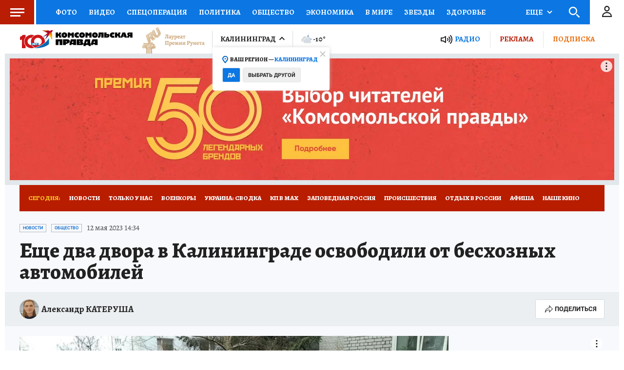

--- FILE ---
content_type: text/html
request_url: https://tns-counter.ru/nc01a**R%3Eundefined*kp_ru/ru/UTF-8/tmsec=kp_ru/532587718***
body_size: -74
content:
7BBD7B2E69745F29X1769234217:7BBD7B2E69745F29X1769234217

--- FILE ---
content_type: text/html; charset=UTF-8
request_url: https://tech.punchmedia.ru/sync/?pn=_pm_&pu=13tdbpl0ljg5q4uevrg98ccqx3h8szv5cdr&pt=30
body_size: 427
content:
{"pmg":{"pu":"NZJ2SHHnFs3M"},"_pm_":{"pu":"13tdbpl0ljg5q4uevrg98ccqx3h8szv5cdr"}}